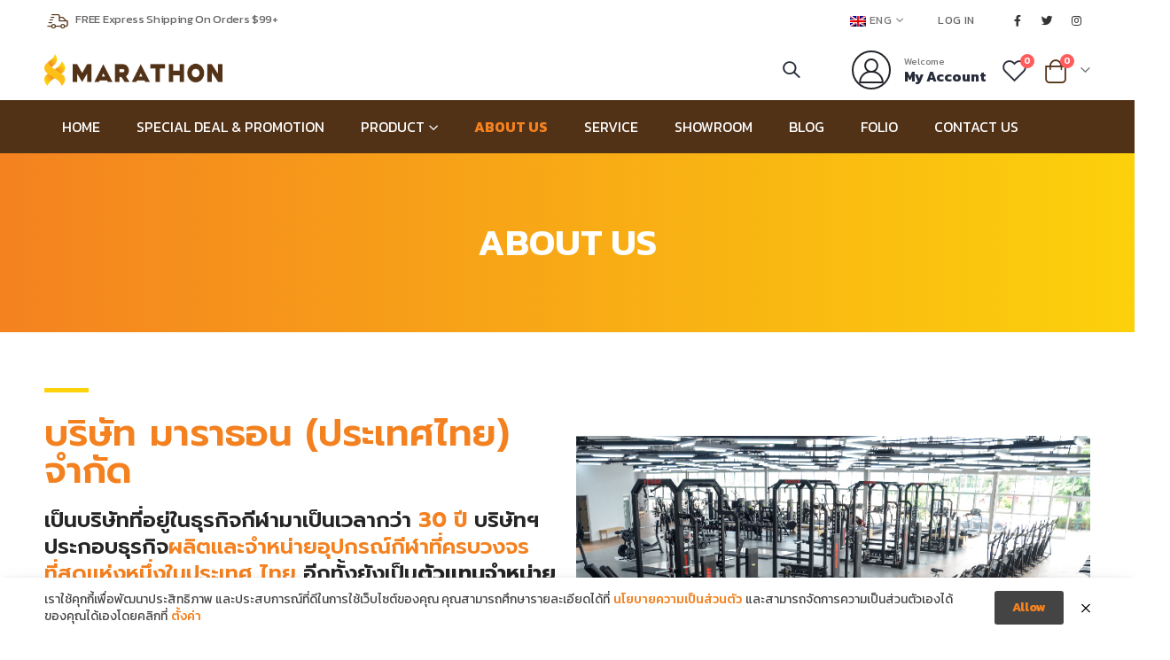

--- FILE ---
content_type: text/css
request_url: https://www.marathonfitmall.com/wp-content/uploads/porto_styles/theme_css_vars.css?ver=6.2.6
body_size: 666
content:
:root{--porto-skin-color:#523217;--porto-skin-color-inverse:#ffffff;--porto-secondary-color:#f48120;--porto-tertiary-color:#fcd20b;--porto-quaternary-color:#000000;--porto-dark-color:#523217;--porto-light-color:#ffffff;--porto-grid-gutter-width:20px;--porto-body-ff:"Kanit";--porto-body-fw:400;--porto-body-fs:14px;--porto-body-lh:18px;--porto-body-ls:0;--porto-body-color:#777777;;--porto-column-spacing:10px;--porto-res-spacing:10px;--porto-skin-dark-5:#3f2612;--porto-skin-dark-10:#2b1a0c;--porto-skin-dark-20:#030201;--porto-skin-light-5:#663f1d}.container,.wp-block,.col-half-section{--porto-container-width:1200px}h1{--porto-h1-ff:"Kanit";--porto-h1-fw:700;--porto-h1-fs:36px;--porto-h1-lh:44px;}h2{--porto-h2-ff:"Kanit";--porto-h2-fw:700;--porto-h2-fs:30px;--porto-h2-lh:40px;}h3{--porto-h3-ff:"Kanit";--porto-h3-fw:700;--porto-h3-fs:25px;--porto-h3-lh:32px;}h4{--porto-h4-ff:"Kanit";--porto-h4-fw:700;--porto-h4-fs:20px;--porto-h4-lh:27px;}h5{--porto-h5-ff:"Kanit";--porto-h5-fw:700;--porto-h5-fs:14px;--porto-h5-lh:18px;}h6{--porto-h6-ff:"Kanit";--porto-h6-fw:700;--porto-h6-fs:14px;--porto-h6-lh:18px;}.main-sidebar-menu{--porto-menu-side-ff:"Kanit";--porto-menu-side-fw:400;--porto-menu-side-fs:14px;--porto-menu-side-lh:20px;--porto-menu-side-ls:0;}.add-links,.yith-wcwl-add-to-wishlist{--porto-shop-add-links-color:#523217;--porto-shop-add-links-bg-color:#ffffff;--porto-shop-add-links-border-color:#523217}.product-summary-wrap .yith-wcwl-add-to-wishlist,.product-summary-wrap .yith-compare{--porto-wishlist-color:#523217;}.onnew{}#header .logo{--porto-logo-mw:300px;--porto-sticky-logo-mw:101px}.side-header-narrow-bar-logo{--porto-side-logo-mw:300px}@media (min-width:992px) and (max-width:1219px){.container,.wp-block,.col-half-section{--porto-container-width:960px}}@media (min-width:1220px){#header .logo{--porto-logo-mw:300px}}@media (max-width:991px){:root{--porto-res-spacing:20px}#header .logo{--porto-logo-mw:200px}}@media (max-width:767px){#header .logo{--porto-logo-mw:130px}}

--- FILE ---
content_type: text/css
request_url: https://www.marathonfitmall.com/wp-content/themes/marathon-thailand/style.css?ver=5.9.3
body_size: 1275
content:
/*
Theme Name: Marathon Thailand
Theme URI: https://www.portotheme.com/wordpress/porto
Author: P-THEMES
Author URI: https://www.portotheme.com/
Description: Porto Responsive WordPress + eCommerce Theme.
Version: 1.1
Template: porto
License: Commercial
License URI: http://themeforest.net/licenses/regular_extended
Tags: woocommerce, corporate, ecommerce, responsive, blue, black, green, white, light, dark, red, two-columns, three-columns, four-columns, left-sidebar, right-sidebar, fixed-layout, responsive-layout, custom-menu, editor-style, featured-images, flexible-header, full-width-template, microformats, post-formats, rtl-language-support, sticky-post, theme-options, translation-ready, accessibility-ready
*/

/*************** ADD YOUR CUSTOM CSS HERE  ***************/

.zoomContainer .zoomWindow {
	background-color: #fff;
}

.location_listing1 a,
.location_listing1 .wpgmp_locations_content,
.wpgmp-map-1 .wpgmp_infowindow .fc-item-title.fc-item-primary-text-color.fc-text-center,
.wpgmp-map-1 .wpgmp_infowindow .fc-item-content.fc-item-body-text-color.fc-item-top-space {
	font-family: "Kanit", sans-serif !important;
}

.selectric-wrapper.selectric-cat {
    display: none !important;
}

.elementor-heading-title.elementor-size-default h1 {
    color: white;
}

.elementor-element-90f423f .elementor-widget-container p {
    font-size: 16px;
    font-weight: 400;
    line-height: 30px;
}
.elementor-element-90f423f .elementor-widget-container {
    margin: -70px 0 50px 0;
}

.elementor-element-90f423f .elementor-widget-container p:first-child {
    font-weight: 500;
	font-size: 26px;
	color: #523217;
}

.catsiz h5 {
    color: #523217;
    font-size: 35px;
    margin-bottom: 25px;
}

.elementor-widget-wp-widget-categories h5 {
    color: #523217;
    font-size: 30px;
}

@media all and (min-width:992px){
	.menu-item:hover ul.sub-menu {
		display: block;
	}
}

a.add_to_wishlist.single_add_to_wishlist.button.alt:before {
    content: '\f004';
    z-index: 5;
    font-family: "Font Awesome 5 Free";
}

.yith-wcwl-add-to-wishlist a span {
	border: none !important;
}

.yith-wcwl-add-to-wishlist .yith-wcwl-wishlistaddedbrowse a:before, .yith-wcwl-add-to-wishlist .yith-wcwl-wishlistexistsbrowse a:before, .yith-wcwl-add-to-wishlist .delete_item:before {
	padding-top: 11px;	
}
	
.category-des h3, .category-des h2 {
    color: #523217;
}

.woof_container_inner.woof_container_inner_productcategories, .woof_container.woof_container_checkbox.woof_container_product_brand.woof_container_3.woof_container_brands, .woof_container.woof_container_checkbox.woof_container_product_power.woof_container_4.woof_container_powers {
    display: none;
}

a.elementor-sub-item:hover {
    background: #F48120 !important;
}

.category-des.elementor-widget.elementor-widget-text-editor p, .category-des.elementor-widget.elementor-widget-text-editor ul, .category-des .elementor-widget-container p {
    font-size: 18px;
	line-height: 22px
}

@media all and (max-width:767px){
	.owl-carousel .owl-item img { 
		max-width: 100%;
		width: auto;
		margin: 0 auto;
		height: auto;
	}
}


--- FILE ---
content_type: text/css
request_url: https://www.marathonfitmall.com/wp-content/uploads/redux/custom-fonts/fonts.css?ver=1651557034
body_size: 204
content:
@font-face {font-family:'Jost-regular';src:url('//marathon.freshdigitalhosting.com.au/wp-content/uploads/redux/custom-fonts/custom/Jost-regular/Jost-regular.ttf') format('truetype');font-weight: normal;font-style: normal;}@font-face {font-family:'Jost-bold';src:url('//marathon.freshdigitalhosting.com.au/wp-content/uploads/redux/custom-fonts/custom/Jost-bold/Jost-bold.ttf') format('truetype');font-weight: normal;font-style: normal;}